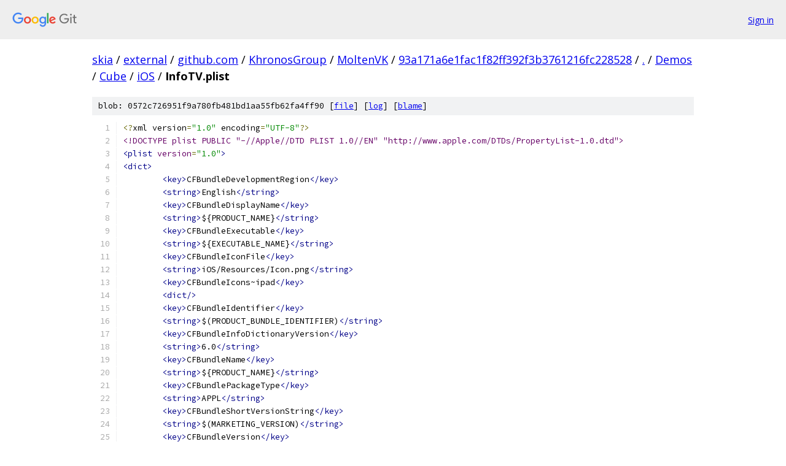

--- FILE ---
content_type: text/html; charset=utf-8
request_url: https://skia.googlesource.com/external/github.com/KhronosGroup/MoltenVK/+/93a171a6e1fac1f82ff392f3b3761216fc228528/Demos/Cube/iOS/InfoTV.plist
body_size: 2034
content:
<!DOCTYPE html><html lang="en"><head><meta charset="utf-8"><meta name="viewport" content="width=device-width, initial-scale=1"><title>Demos/Cube/iOS/InfoTV.plist - external/github.com/KhronosGroup/MoltenVK - Git at Google</title><link rel="stylesheet" type="text/css" href="/+static/base.css"><link rel="stylesheet" type="text/css" href="/+static/prettify/prettify.css"><!-- default customHeadTagPart --></head><body class="Site"><header class="Site-header"><div class="Header"><a class="Header-image" href="/"><img src="//www.gstatic.com/images/branding/lockups/2x/lockup_git_color_108x24dp.png" width="108" height="24" alt="Google Git"></a><div class="Header-menu"> <a class="Header-menuItem" href="https://accounts.google.com/AccountChooser?faa=1&amp;continue=https://skia.googlesource.com/login/external/github.com/KhronosGroup/MoltenVK/%2B/93a171a6e1fac1f82ff392f3b3761216fc228528/Demos/Cube/iOS/InfoTV.plist">Sign in</a> </div></div></header><div class="Site-content"><div class="Container "><div class="Breadcrumbs"><a class="Breadcrumbs-crumb" href="/?format=HTML">skia</a> / <a class="Breadcrumbs-crumb" href="/external/">external</a> / <a class="Breadcrumbs-crumb" href="/external/github.com/">github.com</a> / <a class="Breadcrumbs-crumb" href="/external/github.com/KhronosGroup/">KhronosGroup</a> / <a class="Breadcrumbs-crumb" href="/external/github.com/KhronosGroup/MoltenVK/">MoltenVK</a> / <a class="Breadcrumbs-crumb" href="/external/github.com/KhronosGroup/MoltenVK/+/93a171a6e1fac1f82ff392f3b3761216fc228528">93a171a6e1fac1f82ff392f3b3761216fc228528</a> / <a class="Breadcrumbs-crumb" href="/external/github.com/KhronosGroup/MoltenVK/+/93a171a6e1fac1f82ff392f3b3761216fc228528/">.</a> / <a class="Breadcrumbs-crumb" href="/external/github.com/KhronosGroup/MoltenVK/+/93a171a6e1fac1f82ff392f3b3761216fc228528/Demos">Demos</a> / <a class="Breadcrumbs-crumb" href="/external/github.com/KhronosGroup/MoltenVK/+/93a171a6e1fac1f82ff392f3b3761216fc228528/Demos/Cube">Cube</a> / <a class="Breadcrumbs-crumb" href="/external/github.com/KhronosGroup/MoltenVK/+/93a171a6e1fac1f82ff392f3b3761216fc228528/Demos/Cube/iOS">iOS</a> / <span class="Breadcrumbs-crumb">InfoTV.plist</span></div><div class="u-sha1 u-monospace BlobSha1">blob: 0572c726951f9a780fb481bd1aa55fb62fa4ff90 [<a href="/external/github.com/KhronosGroup/MoltenVK/+/93a171a6e1fac1f82ff392f3b3761216fc228528/Demos/Cube/iOS/InfoTV.plist">file</a>] [<a href="/external/github.com/KhronosGroup/MoltenVK/+log/93a171a6e1fac1f82ff392f3b3761216fc228528/Demos/Cube/iOS/InfoTV.plist">log</a>] [<a href="/external/github.com/KhronosGroup/MoltenVK/+blame/93a171a6e1fac1f82ff392f3b3761216fc228528/Demos/Cube/iOS/InfoTV.plist">blame</a>]</div><table class="FileContents"><tr class="u-pre u-monospace FileContents-line"><td class="u-lineNum u-noSelect FileContents-lineNum" data-line-number="1"></td><td class="FileContents-lineContents" id="1"><span class="pun">&lt;?</span><span class="pln">xml version</span><span class="pun">=</span><span class="str">&quot;1.0&quot;</span><span class="pln"> encoding</span><span class="pun">=</span><span class="str">&quot;UTF-8&quot;</span><span class="pun">?&gt;</span></td></tr><tr class="u-pre u-monospace FileContents-line"><td class="u-lineNum u-noSelect FileContents-lineNum" data-line-number="2"></td><td class="FileContents-lineContents" id="2"><span class="dec">&lt;!DOCTYPE plist PUBLIC &quot;-//Apple//DTD PLIST 1.0//EN&quot; &quot;http://www.apple.com/DTDs/PropertyList-1.0.dtd&quot;&gt;</span></td></tr><tr class="u-pre u-monospace FileContents-line"><td class="u-lineNum u-noSelect FileContents-lineNum" data-line-number="3"></td><td class="FileContents-lineContents" id="3"><span class="tag">&lt;plist</span><span class="pln"> </span><span class="atn">version</span><span class="pun">=</span><span class="atv">&quot;1.0&quot;</span><span class="tag">&gt;</span></td></tr><tr class="u-pre u-monospace FileContents-line"><td class="u-lineNum u-noSelect FileContents-lineNum" data-line-number="4"></td><td class="FileContents-lineContents" id="4"><span class="tag">&lt;dict&gt;</span></td></tr><tr class="u-pre u-monospace FileContents-line"><td class="u-lineNum u-noSelect FileContents-lineNum" data-line-number="5"></td><td class="FileContents-lineContents" id="5"><span class="pln">	</span><span class="tag">&lt;key&gt;</span><span class="pln">CFBundleDevelopmentRegion</span><span class="tag">&lt;/key&gt;</span></td></tr><tr class="u-pre u-monospace FileContents-line"><td class="u-lineNum u-noSelect FileContents-lineNum" data-line-number="6"></td><td class="FileContents-lineContents" id="6"><span class="pln">	</span><span class="tag">&lt;string&gt;</span><span class="pln">English</span><span class="tag">&lt;/string&gt;</span></td></tr><tr class="u-pre u-monospace FileContents-line"><td class="u-lineNum u-noSelect FileContents-lineNum" data-line-number="7"></td><td class="FileContents-lineContents" id="7"><span class="pln">	</span><span class="tag">&lt;key&gt;</span><span class="pln">CFBundleDisplayName</span><span class="tag">&lt;/key&gt;</span></td></tr><tr class="u-pre u-monospace FileContents-line"><td class="u-lineNum u-noSelect FileContents-lineNum" data-line-number="8"></td><td class="FileContents-lineContents" id="8"><span class="pln">	</span><span class="tag">&lt;string&gt;</span><span class="pln">${PRODUCT_NAME}</span><span class="tag">&lt;/string&gt;</span></td></tr><tr class="u-pre u-monospace FileContents-line"><td class="u-lineNum u-noSelect FileContents-lineNum" data-line-number="9"></td><td class="FileContents-lineContents" id="9"><span class="pln">	</span><span class="tag">&lt;key&gt;</span><span class="pln">CFBundleExecutable</span><span class="tag">&lt;/key&gt;</span></td></tr><tr class="u-pre u-monospace FileContents-line"><td class="u-lineNum u-noSelect FileContents-lineNum" data-line-number="10"></td><td class="FileContents-lineContents" id="10"><span class="pln">	</span><span class="tag">&lt;string&gt;</span><span class="pln">${EXECUTABLE_NAME}</span><span class="tag">&lt;/string&gt;</span></td></tr><tr class="u-pre u-monospace FileContents-line"><td class="u-lineNum u-noSelect FileContents-lineNum" data-line-number="11"></td><td class="FileContents-lineContents" id="11"><span class="pln">	</span><span class="tag">&lt;key&gt;</span><span class="pln">CFBundleIconFile</span><span class="tag">&lt;/key&gt;</span></td></tr><tr class="u-pre u-monospace FileContents-line"><td class="u-lineNum u-noSelect FileContents-lineNum" data-line-number="12"></td><td class="FileContents-lineContents" id="12"><span class="pln">	</span><span class="tag">&lt;string&gt;</span><span class="pln">iOS/Resources/Icon.png</span><span class="tag">&lt;/string&gt;</span></td></tr><tr class="u-pre u-monospace FileContents-line"><td class="u-lineNum u-noSelect FileContents-lineNum" data-line-number="13"></td><td class="FileContents-lineContents" id="13"><span class="pln">	</span><span class="tag">&lt;key&gt;</span><span class="pln">CFBundleIcons~ipad</span><span class="tag">&lt;/key&gt;</span></td></tr><tr class="u-pre u-monospace FileContents-line"><td class="u-lineNum u-noSelect FileContents-lineNum" data-line-number="14"></td><td class="FileContents-lineContents" id="14"><span class="pln">	</span><span class="tag">&lt;dict/&gt;</span></td></tr><tr class="u-pre u-monospace FileContents-line"><td class="u-lineNum u-noSelect FileContents-lineNum" data-line-number="15"></td><td class="FileContents-lineContents" id="15"><span class="pln">	</span><span class="tag">&lt;key&gt;</span><span class="pln">CFBundleIdentifier</span><span class="tag">&lt;/key&gt;</span></td></tr><tr class="u-pre u-monospace FileContents-line"><td class="u-lineNum u-noSelect FileContents-lineNum" data-line-number="16"></td><td class="FileContents-lineContents" id="16"><span class="pln">	</span><span class="tag">&lt;string&gt;</span><span class="pln">$(PRODUCT_BUNDLE_IDENTIFIER)</span><span class="tag">&lt;/string&gt;</span></td></tr><tr class="u-pre u-monospace FileContents-line"><td class="u-lineNum u-noSelect FileContents-lineNum" data-line-number="17"></td><td class="FileContents-lineContents" id="17"><span class="pln">	</span><span class="tag">&lt;key&gt;</span><span class="pln">CFBundleInfoDictionaryVersion</span><span class="tag">&lt;/key&gt;</span></td></tr><tr class="u-pre u-monospace FileContents-line"><td class="u-lineNum u-noSelect FileContents-lineNum" data-line-number="18"></td><td class="FileContents-lineContents" id="18"><span class="pln">	</span><span class="tag">&lt;string&gt;</span><span class="pln">6.0</span><span class="tag">&lt;/string&gt;</span></td></tr><tr class="u-pre u-monospace FileContents-line"><td class="u-lineNum u-noSelect FileContents-lineNum" data-line-number="19"></td><td class="FileContents-lineContents" id="19"><span class="pln">	</span><span class="tag">&lt;key&gt;</span><span class="pln">CFBundleName</span><span class="tag">&lt;/key&gt;</span></td></tr><tr class="u-pre u-monospace FileContents-line"><td class="u-lineNum u-noSelect FileContents-lineNum" data-line-number="20"></td><td class="FileContents-lineContents" id="20"><span class="pln">	</span><span class="tag">&lt;string&gt;</span><span class="pln">${PRODUCT_NAME}</span><span class="tag">&lt;/string&gt;</span></td></tr><tr class="u-pre u-monospace FileContents-line"><td class="u-lineNum u-noSelect FileContents-lineNum" data-line-number="21"></td><td class="FileContents-lineContents" id="21"><span class="pln">	</span><span class="tag">&lt;key&gt;</span><span class="pln">CFBundlePackageType</span><span class="tag">&lt;/key&gt;</span></td></tr><tr class="u-pre u-monospace FileContents-line"><td class="u-lineNum u-noSelect FileContents-lineNum" data-line-number="22"></td><td class="FileContents-lineContents" id="22"><span class="pln">	</span><span class="tag">&lt;string&gt;</span><span class="pln">APPL</span><span class="tag">&lt;/string&gt;</span></td></tr><tr class="u-pre u-monospace FileContents-line"><td class="u-lineNum u-noSelect FileContents-lineNum" data-line-number="23"></td><td class="FileContents-lineContents" id="23"><span class="pln">	</span><span class="tag">&lt;key&gt;</span><span class="pln">CFBundleShortVersionString</span><span class="tag">&lt;/key&gt;</span></td></tr><tr class="u-pre u-monospace FileContents-line"><td class="u-lineNum u-noSelect FileContents-lineNum" data-line-number="24"></td><td class="FileContents-lineContents" id="24"><span class="pln">	</span><span class="tag">&lt;string&gt;</span><span class="pln">$(MARKETING_VERSION)</span><span class="tag">&lt;/string&gt;</span></td></tr><tr class="u-pre u-monospace FileContents-line"><td class="u-lineNum u-noSelect FileContents-lineNum" data-line-number="25"></td><td class="FileContents-lineContents" id="25"><span class="pln">	</span><span class="tag">&lt;key&gt;</span><span class="pln">CFBundleVersion</span><span class="tag">&lt;/key&gt;</span></td></tr><tr class="u-pre u-monospace FileContents-line"><td class="u-lineNum u-noSelect FileContents-lineNum" data-line-number="26"></td><td class="FileContents-lineContents" id="26"><span class="pln">	</span><span class="tag">&lt;string&gt;</span><span class="pln">$(CURRENT_PROJECT_VERSION)</span><span class="tag">&lt;/string&gt;</span></td></tr><tr class="u-pre u-monospace FileContents-line"><td class="u-lineNum u-noSelect FileContents-lineNum" data-line-number="27"></td><td class="FileContents-lineContents" id="27"><span class="pln">	</span><span class="tag">&lt;key&gt;</span><span class="pln">LSApplicationCategoryType</span><span class="tag">&lt;/key&gt;</span></td></tr><tr class="u-pre u-monospace FileContents-line"><td class="u-lineNum u-noSelect FileContents-lineNum" data-line-number="28"></td><td class="FileContents-lineContents" id="28"><span class="pln">	</span><span class="tag">&lt;string&gt;&lt;/string&gt;</span></td></tr><tr class="u-pre u-monospace FileContents-line"><td class="u-lineNum u-noSelect FileContents-lineNum" data-line-number="29"></td><td class="FileContents-lineContents" id="29"><span class="pln">	</span><span class="tag">&lt;key&gt;</span><span class="pln">UIMainStoryboardFile</span><span class="tag">&lt;/key&gt;</span></td></tr><tr class="u-pre u-monospace FileContents-line"><td class="u-lineNum u-noSelect FileContents-lineNum" data-line-number="30"></td><td class="FileContents-lineContents" id="30"><span class="pln">	</span><span class="tag">&lt;string&gt;</span><span class="pln">MainTV</span><span class="tag">&lt;/string&gt;</span></td></tr><tr class="u-pre u-monospace FileContents-line"><td class="u-lineNum u-noSelect FileContents-lineNum" data-line-number="31"></td><td class="FileContents-lineContents" id="31"><span class="pln">	</span><span class="tag">&lt;key&gt;</span><span class="pln">UIRequiresFullScreen</span><span class="tag">&lt;/key&gt;</span></td></tr><tr class="u-pre u-monospace FileContents-line"><td class="u-lineNum u-noSelect FileContents-lineNum" data-line-number="32"></td><td class="FileContents-lineContents" id="32"><span class="pln">	</span><span class="tag">&lt;true/&gt;</span></td></tr><tr class="u-pre u-monospace FileContents-line"><td class="u-lineNum u-noSelect FileContents-lineNum" data-line-number="33"></td><td class="FileContents-lineContents" id="33"><span class="pln">	</span><span class="tag">&lt;key&gt;</span><span class="pln">UIStatusBarHidden</span><span class="tag">&lt;/key&gt;</span></td></tr><tr class="u-pre u-monospace FileContents-line"><td class="u-lineNum u-noSelect FileContents-lineNum" data-line-number="34"></td><td class="FileContents-lineContents" id="34"><span class="pln">	</span><span class="tag">&lt;true/&gt;</span></td></tr><tr class="u-pre u-monospace FileContents-line"><td class="u-lineNum u-noSelect FileContents-lineNum" data-line-number="35"></td><td class="FileContents-lineContents" id="35"><span class="pln">	</span><span class="tag">&lt;key&gt;</span><span class="pln">UISupportedInterfaceOrientations</span><span class="tag">&lt;/key&gt;</span></td></tr><tr class="u-pre u-monospace FileContents-line"><td class="u-lineNum u-noSelect FileContents-lineNum" data-line-number="36"></td><td class="FileContents-lineContents" id="36"><span class="pln">	</span><span class="tag">&lt;array&gt;</span></td></tr><tr class="u-pre u-monospace FileContents-line"><td class="u-lineNum u-noSelect FileContents-lineNum" data-line-number="37"></td><td class="FileContents-lineContents" id="37"><span class="pln">		</span><span class="tag">&lt;string&gt;</span><span class="pln">UIInterfaceOrientationLandscapeLeft</span><span class="tag">&lt;/string&gt;</span></td></tr><tr class="u-pre u-monospace FileContents-line"><td class="u-lineNum u-noSelect FileContents-lineNum" data-line-number="38"></td><td class="FileContents-lineContents" id="38"><span class="pln">		</span><span class="tag">&lt;string&gt;</span><span class="pln">UIInterfaceOrientationLandscapeRight</span><span class="tag">&lt;/string&gt;</span></td></tr><tr class="u-pre u-monospace FileContents-line"><td class="u-lineNum u-noSelect FileContents-lineNum" data-line-number="39"></td><td class="FileContents-lineContents" id="39"><span class="pln">		</span><span class="tag">&lt;string&gt;</span><span class="pln">UIInterfaceOrientationPortrait</span><span class="tag">&lt;/string&gt;</span></td></tr><tr class="u-pre u-monospace FileContents-line"><td class="u-lineNum u-noSelect FileContents-lineNum" data-line-number="40"></td><td class="FileContents-lineContents" id="40"><span class="pln">		</span><span class="tag">&lt;string&gt;</span><span class="pln">UIInterfaceOrientationPortraitUpsideDown</span><span class="tag">&lt;/string&gt;</span></td></tr><tr class="u-pre u-monospace FileContents-line"><td class="u-lineNum u-noSelect FileContents-lineNum" data-line-number="41"></td><td class="FileContents-lineContents" id="41"><span class="pln">	</span><span class="tag">&lt;/array&gt;</span></td></tr><tr class="u-pre u-monospace FileContents-line"><td class="u-lineNum u-noSelect FileContents-lineNum" data-line-number="42"></td><td class="FileContents-lineContents" id="42"><span class="pln">	</span><span class="tag">&lt;key&gt;</span><span class="pln">UISupportedInterfaceOrientations~ipad</span><span class="tag">&lt;/key&gt;</span></td></tr><tr class="u-pre u-monospace FileContents-line"><td class="u-lineNum u-noSelect FileContents-lineNum" data-line-number="43"></td><td class="FileContents-lineContents" id="43"><span class="pln">	</span><span class="tag">&lt;array&gt;</span></td></tr><tr class="u-pre u-monospace FileContents-line"><td class="u-lineNum u-noSelect FileContents-lineNum" data-line-number="44"></td><td class="FileContents-lineContents" id="44"><span class="pln">		</span><span class="tag">&lt;string&gt;</span><span class="pln">UIInterfaceOrientationLandscapeLeft</span><span class="tag">&lt;/string&gt;</span></td></tr><tr class="u-pre u-monospace FileContents-line"><td class="u-lineNum u-noSelect FileContents-lineNum" data-line-number="45"></td><td class="FileContents-lineContents" id="45"><span class="pln">		</span><span class="tag">&lt;string&gt;</span><span class="pln">UIInterfaceOrientationLandscapeRight</span><span class="tag">&lt;/string&gt;</span></td></tr><tr class="u-pre u-monospace FileContents-line"><td class="u-lineNum u-noSelect FileContents-lineNum" data-line-number="46"></td><td class="FileContents-lineContents" id="46"><span class="pln">		</span><span class="tag">&lt;string&gt;</span><span class="pln">UIInterfaceOrientationPortrait</span><span class="tag">&lt;/string&gt;</span></td></tr><tr class="u-pre u-monospace FileContents-line"><td class="u-lineNum u-noSelect FileContents-lineNum" data-line-number="47"></td><td class="FileContents-lineContents" id="47"><span class="pln">		</span><span class="tag">&lt;string&gt;</span><span class="pln">UIInterfaceOrientationPortraitUpsideDown</span><span class="tag">&lt;/string&gt;</span></td></tr><tr class="u-pre u-monospace FileContents-line"><td class="u-lineNum u-noSelect FileContents-lineNum" data-line-number="48"></td><td class="FileContents-lineContents" id="48"><span class="pln">	</span><span class="tag">&lt;/array&gt;</span></td></tr><tr class="u-pre u-monospace FileContents-line"><td class="u-lineNum u-noSelect FileContents-lineNum" data-line-number="49"></td><td class="FileContents-lineContents" id="49"><span class="pln">	</span><span class="tag">&lt;key&gt;</span><span class="pln">UIViewControllerBasedStatusBarAppearance</span><span class="tag">&lt;/key&gt;</span></td></tr><tr class="u-pre u-monospace FileContents-line"><td class="u-lineNum u-noSelect FileContents-lineNum" data-line-number="50"></td><td class="FileContents-lineContents" id="50"><span class="pln">	</span><span class="tag">&lt;false/&gt;</span></td></tr><tr class="u-pre u-monospace FileContents-line"><td class="u-lineNum u-noSelect FileContents-lineNum" data-line-number="51"></td><td class="FileContents-lineContents" id="51"><span class="tag">&lt;/dict&gt;</span></td></tr><tr class="u-pre u-monospace FileContents-line"><td class="u-lineNum u-noSelect FileContents-lineNum" data-line-number="52"></td><td class="FileContents-lineContents" id="52"><span class="tag">&lt;/plist&gt;</span></td></tr></table><script nonce="d41yDse93TQ5UVr-eionqQ">for (let lineNumEl of document.querySelectorAll('td.u-lineNum')) {lineNumEl.onclick = () => {window.location.hash = `#${lineNumEl.getAttribute('data-line-number')}`;};}</script></div> <!-- Container --></div> <!-- Site-content --><footer class="Site-footer"><div class="Footer"><span class="Footer-poweredBy">Powered by <a href="https://gerrit.googlesource.com/gitiles/">Gitiles</a>| <a href="https://policies.google.com/privacy">Privacy</a>| <a href="https://policies.google.com/terms">Terms</a></span><span class="Footer-formats"><a class="u-monospace Footer-formatsItem" href="?format=TEXT">txt</a> <a class="u-monospace Footer-formatsItem" href="?format=JSON">json</a></span></div></footer></body></html>